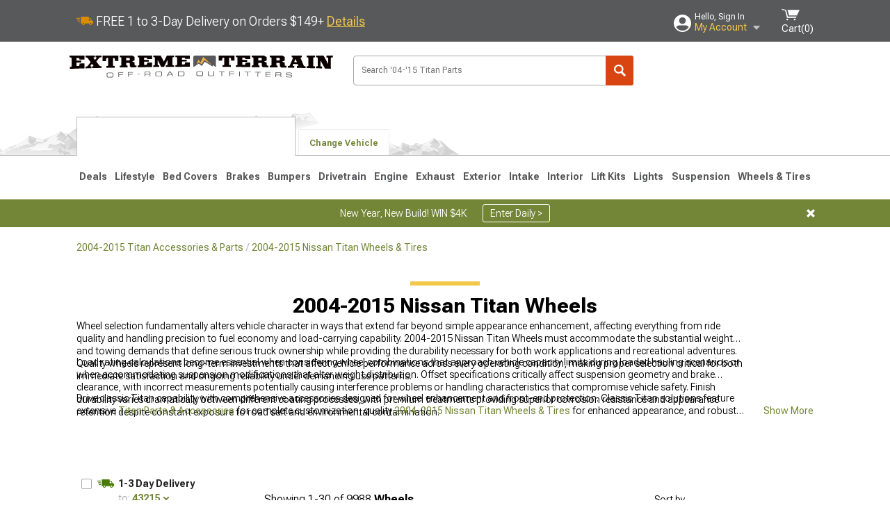

--- FILE ---
content_type: image/svg+xml
request_url: https://www.extremeterrain.com/ClientResources/img/facebook-blue.svg?v=RciitN67pgNABlQt8KAE0NAUGfM
body_size: -225
content:
<svg xmlns="http://www.w3.org/2000/svg" width="40" height="40" viewBox="0 0 40 40" enable-background="new 0 0 40 40"><path fill="#3b5999" d="m0 0h40v40h-40z"/><path fill="#fff" d="m32.7 24.5l.8-6h-6v-3.8c0-1.7.5-2.9 3-2.9h3.2v-5.5c-.6-.1-2.4-.2-4.7-.2-4.6 0-7.8 2.8-7.8 8v4.4h-5.2v6h5.2v15.5h6.2v-15.5h5.3"/></svg>